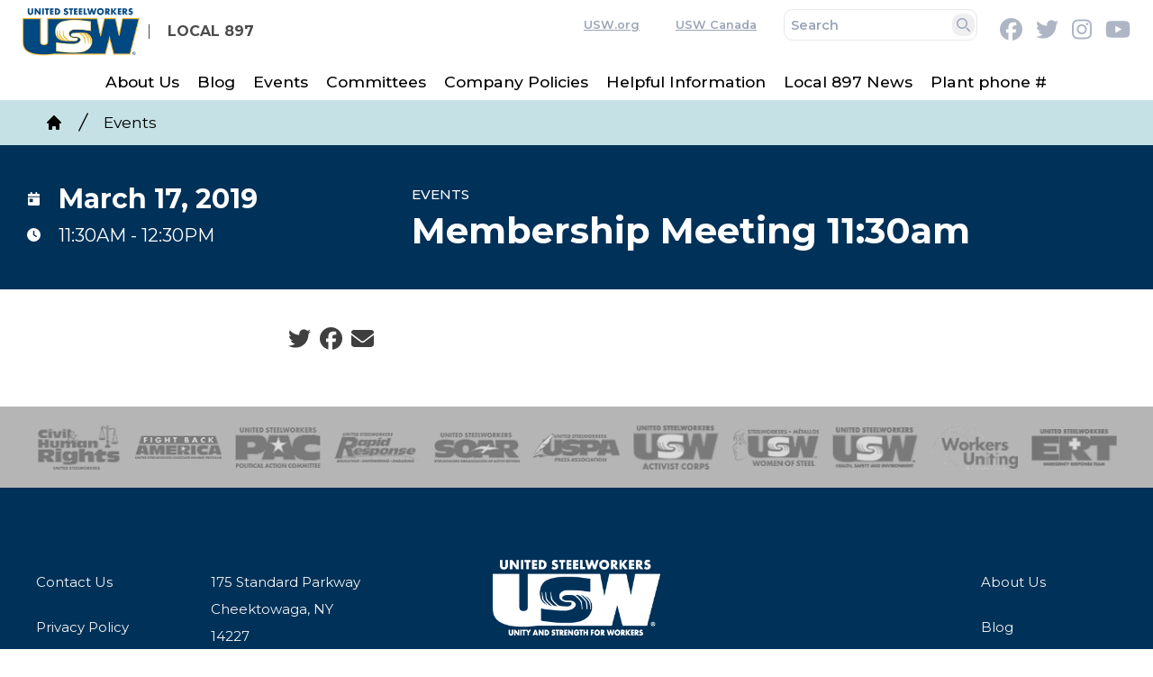

--- FILE ---
content_type: text/html; charset=UTF-8
request_url: https://uswlocals.org/local-897/events/membership-meeting-1130am
body_size: 10751
content:
<!DOCTYPE html>
<html lang="en" dir="ltr" prefix="og: https://ogp.me/ns#" x-data="{ keyboardNavigation: false, isTouchDevice: false }" x-init="isTouchDevice = &#039;ontouchstart&#039; in window || navigator.maxTouchPoints &gt; 0" @keyup.tab.window="keyboardNavigation = true" @mousemove="if (keyboardNavigation) keyboardNavigation = false">
  <head>
    <meta charset="utf-8" />
<noscript><style>form.antibot * :not(.antibot-message) { display: none !important; }</style>
</noscript><link rel="canonical" href="https://uswlocals.org/local-897/content/25072" />
<meta property="og:site_name" content="Local 897" />
<meta property="og:url" content="https://uswlocals.org/local-897/content/25072" />
<meta property="og:title" content="Membership Meeting 11:30am" />
<meta name="twitter:card" content="summary_large_image" />
<meta name="twitter:title" content="Membership Meeting 11:30am | Local 897" />
<meta name="twitter:site" content="@steelworkers" />
<meta name="Generator" content="Drupal 10 (https://www.drupal.org)" />
<meta name="MobileOptimized" content="width" />
<meta name="HandheldFriendly" content="true" />
<meta name="viewport" content="width=device-width, initial-scale=1.0" />
<style>body {--uh-font-size: 16px; --uh-font-body: Montserrat, sans-serif; --uh-font-header: Montserrat, sans-serif; --uh-color-white: 255 255 255; --uh-color-gray: 155 165 183; --uh-color-black: 0 0 0; --uh-color-primary: 0 49 88; --uh-color-primary-dark: 181 181 181; --uh-color-secondary: 197 225 229; --uh-color-secondary-dark: 139 139 139; --uh-color-accent-1: 255 181 21; --uh-color-accent-1-dark: 244 99 58; --uh-color-accent-2: 197 225 229; --uh-color-accent-2-dark: 0 20 38; --uh-color-neutral-1: 251 250 241; --uh-color-neutral-2: 242 243 244; }</style>
<script type="application/ld+json">{
    "@context": "https://schema.org",
    "@type": "WebSite",
    "name": "USW UnionHall",
    "url": "https://uswlocals.org"
}</script>
<link rel="icon" href="/sites/default/files/2025-03/cropped-favicon-USW-270x270.png" type="image/vnd.microsoft.icon" />
<link rel="preconnect" href="https://fonts.gstatic.com" crossorigin="anonymous" />
<link rel="preload" as="style" href="https://fonts.googleapis.com/css2?family=Montserrat:ital,wght@0,300;0,400;0,500;0,600;0,700;1,300;1,400;1,500;1,600;1,700&amp;display=swap" />
<link rel="stylesheet" href="https://fonts.googleapis.com/css2?family=Montserrat:ital,wght@0,300;0,400;0,500;0,600;0,700;1,300;1,400;1,500;1,600;1,700&amp;display=swap" />

    <title>Membership Meeting 11:30am | Local 897</title>
    <link rel="stylesheet" media="all" href="/sites/default/files/css/css_W498VZwXFnc5Y3uDyVuLByx33iJQOIEWvczVo1DxnYI.css?delta=0&amp;language=en&amp;theme=uh_tw&amp;include=eJwly0kOgCAMAMAPAX2SKVKxsSyhJcrvNfE4h6HHhOsFacyOEuinK5QY4WAxGmHHbtyq06VGBSIquXludkNvaj5LiyhebX01vxGcH5k" />
<link rel="stylesheet" media="all" href="/sites/default/files/css/css_4yNzJpElHjXCA0ZaqosFxYuJwnarKwJE5xKuGUmsCOQ.css?delta=1&amp;language=en&amp;theme=uh_tw&amp;include=eJwly0kOgCAMAMAPAX2SKVKxsSyhJcrvNfE4h6HHhOsFacyOEuinK5QY4WAxGmHHbtyq06VGBSIquXludkNvaj5LiyhebX01vxGcH5k" />
<style>.sr-only {
  position: absolute;
  width: 1px;
  height: 1px;
  padding: 0;
  margin: -1px;
  overflow: hidden;
  clip: rect(0, 0, 0, 0);
  white-space: nowrap;
  border-width: 0;
}
.absolute {
  position: absolute;
}
.relative {
  position: relative;
}
.inset-0 {
  inset: 0px;
}
.-left-96 {
  left: -24rem;
}
.-right-96 {
  right: -24rem;
}
.bottom-0 {
  bottom: 0px;
}
.right-0\.5 {
  right: 0.125rem;
}
.top-0 {
  top: 0px;
}
.top-1 {
  top: 0.25rem;
}
.z-0 {
  z-index: 0;
}
.z-10 {
  z-index: 10;
}
.z-20 {
  z-index: 20;
}
.z-50 {
  z-index: 50;
}
.order-1 {
  order: 1;
}
.order-2 {
  order: 2;
}
.order-3 {
  order: 3;
}
.col-span-1 {
  grid-column: span 1 / span 1;
}
.col-span-2 {
  grid-column: span 2 / span 2;
}
.m-0 {
  margin: 0px;
}
.mx-1 {
  margin-left: 0.25rem;
  margin-right: 0.25rem;
}
.mx-auto {
  margin-left: auto;
  margin-right: auto;
}
.my-2 {
  margin-top: 0.5rem;
  margin-bottom: 0.5rem;
}
.mb-0 {
  margin-bottom: 0px;
}
.mb-2 {
  margin-bottom: 0.5rem;
}
.mb-6 {
  margin-bottom: 1.5rem;
}
.mr-1 {
  margin-right: 0.25rem;
}
.mr-3 {
  margin-right: 0.75rem;
}
.mr-4 {
  margin-right: 1rem;
}
.mt-0 {
  margin-top: 0px;
}
.mt-1 {
  margin-top: 0.25rem;
}
.mt-12 {
  margin-top: 3rem;
}
.block {
  display: block;
}
.inline-block {
  display: inline-block;
}
.inline {
  display: inline;
}
.flex {
  display: flex;
}
.inline-flex {
  display: inline-flex;
}
.grid {
  display: grid;
}
.hidden {
  display: none;
}
.h-3 {
  height: 0.75rem;
}
.h-4 {
  height: 1rem;
}
.h-5 {
  height: 1.25rem;
}
.h-6 {
  height: 1.5rem;
}
.w-1\/2 {
  width: 50%;
}
.w-1\/5 {
  width: 20%;
}
.w-28 {
  width: 7rem;
}
.w-3 {
  width: 0.75rem;
}
.w-4 {
  width: 1rem;
}
.w-4\/5 {
  width: 80%;
}
.w-5 {
  width: 1.25rem;
}
.w-6 {
  width: 1.5rem;
}
.w-full {
  width: 100%;
}
.max-w-7xl {
  max-width: 80rem;
}
.max-w-none {
  max-width: none;
}
.flex-shrink-0 {
  flex-shrink: 0;
}
.flex-grow {
  flex-grow: 1;
}
.scroll-mt-28 {
  scroll-margin-top: 7rem;
}
.grid-cols-1 {
  grid-template-columns: repeat(1, minmax(0, 1fr));
}
.grid-cols-2 {
  grid-template-columns: repeat(2, minmax(0, 1fr));
}
.grid-cols-4 {
  grid-template-columns: repeat(4, minmax(0, 1fr));
}
.flex-row {
  flex-direction: row;
}
.flex-col {
  flex-direction: column;
}
.flex-wrap {
  flex-wrap: wrap;
}
.items-center {
  align-items: center;
}
.justify-end {
  justify-content: flex-end;
}
.justify-center {
  justify-content: center;
}
.justify-between {
  justify-content: space-between;
}
.gap-2 {
  gap: 0.5rem;
}
.gap-3 {
  gap: 0.75rem;
}
.gap-x-8 {
  -moz-column-gap: 2rem;
       column-gap: 2rem;
}
.gap-y-0 {
  row-gap: 0px;
}
.space-x-1 > :not([hidden]) ~ :not([hidden]) {
  --tw-space-x-reverse: 0;
  margin-right: calc(0.25rem * var(--tw-space-x-reverse));
  margin-left: calc(0.25rem * calc(1 - var(--tw-space-x-reverse)));
}
.space-x-2 > :not([hidden]) ~ :not([hidden]) {
  --tw-space-x-reverse: 0;
  margin-right: calc(0.5rem * var(--tw-space-x-reverse));
  margin-left: calc(0.5rem * calc(1 - var(--tw-space-x-reverse)));
}
.self-center {
  align-self: center;
}
.overflow-hidden {
  overflow: hidden;
}
.whitespace-nowrap {
  white-space: nowrap;
}
.rounded-lg {
  border-radius: 0.5rem;
}
.rounded-md {
  border-radius: 0.375rem;
}
.border {
  border-width: 1px;
}
.border-0 {
  border-width: 0px;
}
.border-l {
  border-left-width: 1px;
}
.border-t-2 {
  border-top-width: 2px;
}
.border-solid {
  border-style: solid;
}
.border-uh-black {
  --tw-border-opacity: 1;
  border-color: rgb(var(--uh-color-black) / var(--tw-border-opacity));
}
.bg-uh-primary {
  --tw-bg-opacity: 1;
  background-color: rgb(var(--uh-color-primary) / var(--tw-bg-opacity));
}
.bg-uh-primary-dark {
  --tw-bg-opacity: 1;
  background-color: rgb(var(--uh-color-primary-dark) / var(--tw-bg-opacity));
}
.bg-uh-secondary {
  --tw-bg-opacity: 1;
  background-color: rgb(var(--uh-color-secondary) / var(--tw-bg-opacity));
}
.bg-uh-white {
  --tw-bg-opacity: 1;
  background-color: rgb(var(--uh-color-white) / var(--tw-bg-opacity));
}
.p-1 {
  padding: 0.25rem;
}
.p-1\.5 {
  padding: 0.375rem;
}
.p-2 {
  padding: 0.5rem;
}
.p-4 {
  padding: 1rem;
}
.px-0 {
  padding-left: 0px;
  padding-right: 0px;
}
.px-10 {
  padding-left: 2.5rem;
  padding-right: 2.5rem;
}
.px-2 {
  padding-left: 0.5rem;
  padding-right: 0.5rem;
}
.px-4 {
  padding-left: 1rem;
  padding-right: 1rem;
}
.px-8 {
  padding-left: 2rem;
  padding-right: 2rem;
}
.py-0\.5 {
  padding-top: 0.125rem;
  padding-bottom: 0.125rem;
}
.py-1 {
  padding-top: 0.25rem;
  padding-bottom: 0.25rem;
}
.py-12 {
  padding-top: 3rem;
  padding-bottom: 3rem;
}
.py-2 {
  padding-top: 0.5rem;
  padding-bottom: 0.5rem;
}
.py-3 {
  padding-top: 0.75rem;
  padding-bottom: 0.75rem;
}
.py-8 {
  padding-top: 2rem;
  padding-bottom: 2rem;
}
.pb-0 {
  padding-bottom: 0px;
}
.pb-2 {
  padding-bottom: 0.5rem;
}
.pl-2 {
  padding-left: 0.5rem;
}
.pl-4 {
  padding-left: 1rem;
}
.pr-2 {
  padding-right: 0.5rem;
}
.pt-0 {
  padding-top: 0px;
}
.pt-2 {
  padding-top: 0.5rem;
}
.pt-6 {
  padding-top: 1.5rem;
}
.font-header {
  font-family: var(--uh-font-header);
}
.text-2xl {
  font-size: 1.5rem;
  line-height: 2rem;
}
.text-base {
  font-size: var(--uh-font-size);
}
.text-esm {
  font-size: 0.85em;
}
.text-sm {
  font-size: 0.875rem;
}
.text-xl {
  font-size: 1.25rem;
}
.text-xs {
  font-size: 0.75rem;
}
.font-bold {
  font-weight: 700;
}
.font-medium {
  font-weight: 500;
}
.font-semibold {
  font-weight: 600;
}
.uppercase {
  text-transform: uppercase;
}
.leading-none {
  line-height: 1;
}
.leading-tight {
  line-height: 1.25;
}
.text-current {
  color: currentColor;
}
.text-uh-black {
  --tw-text-opacity: 1;
  color: rgb(var(--uh-color-black) / var(--tw-text-opacity));
}
.text-uh-gray {
  --tw-text-opacity: 1;
  color: rgb(var(--uh-color-gray) / var(--tw-text-opacity));
}
.text-uh-neutral-2 {
  --tw-text-opacity: 1;
  color: rgb(var(--uh-color-neutral-2) / var(--tw-text-opacity));
}
.text-uh-white {
  --tw-text-opacity: 1;
  color: rgb(var(--uh-color-white) / var(--tw-text-opacity));
}
.underline {
  text-decoration-line: underline;
}
.underline-offset-2 {
  text-underline-offset: 2px;
}
.antialiased {
  -webkit-font-smoothing: antialiased;
  -moz-osx-font-smoothing: grayscale;
}
.opacity-70 {
  opacity: 0.7;
}
.opacity-75 {
  opacity: 0.75;
}
.opacity-80 {
  opacity: 0.8;
}
.shadow-none {
  --tw-shadow: 0 0 #0000;
  --tw-shadow-colored: 0 0 #0000;
  box-shadow: var(--tw-ring-offset-shadow, 0 0 #0000), var(--tw-ring-shadow, 0 0 #0000), var(--tw-shadow);
}
.transition-all {
  transition-property: all;
  transition-timing-function: cubic-bezier(0.4, 0, 0.2, 1);
  transition-duration: 150ms;
}
.duration-150 {
  transition-duration: 150ms;
}
.duration-300 {
  transition-duration: 300ms;
}
.hover\:bg-uh-black\/5:hover {
  background-color: rgb(var(--uh-color-black) / 0.05);
}
.hover\:text-uh-accent-1:hover {
  --tw-text-opacity: 1;
  color: rgb(var(--uh-color-accent-1) / var(--tw-text-opacity));
}
.hover\:opacity-100:hover {
  opacity: 1;
}
.prose-headings\:mb-2 :is(:where(h1, h2, h3, h4, h5, h6, th):not(:where([class~="not-prose"],[class~="not-prose"] *))) {
  margin-bottom: 0.5rem;
}
.prose-p\:mb-4 :is(:where(p):not(:where([class~="not-prose"],[class~="not-prose"] *))) {
  margin-bottom: 1rem;
}
.prose-a\:text-uh-primary :is(:where(a):not(:where([class~="not-prose"],[class~="not-prose"] *))) {
  --tw-text-opacity: 1;
  color: rgb(var(--uh-color-primary) / var(--tw-text-opacity));
}
.prose-a\:no-underline :is(:where(a):not(:where([class~="not-prose"],[class~="not-prose"] *))) {
  text-decoration-line: none;
}
.hover\:prose-a\:text-uh-accent-1 :is(:where(a):not(:where([class~="not-prose"],[class~="not-prose"] *))):hover {
  --tw-text-opacity: 1;
  color: rgb(var(--uh-color-accent-1) / var(--tw-text-opacity));
}
.hover\:prose-a\:underline :is(:where(a):not(:where([class~="not-prose"],[class~="not-prose"] *))):hover {
  text-decoration-line: underline;
}
.prose-img\:m-0 :is(:where(img):not(:where([class~="not-prose"],[class~="not-prose"] *))) {
  margin: 0px;
}
.prose-img\:w-full :is(:where(img):not(:where([class~="not-prose"],[class~="not-prose"] *))) {
  width: 100%;
}
@media (min-width: 640px) {
  .lg\:container {
      max-width: 640px;
    }  }

@media (min-width: 640px) {
  .sm\:px-6 {
    padding-left: 1.5rem;
    padding-right: 1.5rem;
  }}

@media (min-width: 768px) {
  .lg\:container {
      max-width: 768px;
    }  }

@media (min-width: 768px) {
  .md\:sticky {
    position: sticky;
  }
  .md\:top-0 {
    top: 0px;
  }
  .md\:order-2 {
    order: 2;
  }
  .md\:order-3 {
    order: 3;
  }
  .md\:col-span-1 {
    grid-column: span 1 / span 1;
  }
  .md\:col-span-2 {
    grid-column: span 2 / span 2;
  }
  .md\:col-span-3 {
    grid-column: span 3 / span 3;
  }
  .md\:col-span-5 {
    grid-column: span 5 / span 5;
  }
  .md\:mx-0 {
    margin-left: 0px;
    margin-right: 0px;
  }
  .md\:mt-0 {
    margin-top: 0px;
  }
  .md\:block {
    display: block;
  }
  .md\:flex {
    display: flex;
  }
  .md\:hidden {
    display: none;
  }
  .md\:w-auto {
    width: auto;
  }
  .md\:w-full {
    width: 100%;
  }
  .md\:flex-none {
    flex: none;
  }
  .md\:grid-cols-2 {
    grid-template-columns: repeat(2, minmax(0, 1fr));
  }
  .md\:grid-cols-3 {
    grid-template-columns: repeat(3, minmax(0, 1fr));
  }
  .md\:grid-cols-5 {
    grid-template-columns: repeat(5, minmax(0, 1fr));
  }
  .md\:grid-cols-6 {
    grid-template-columns: repeat(6, minmax(0, 1fr));
  }
  .md\:flex-row {
    flex-direction: row;
  }
  .md\:flex-wrap {
    flex-wrap: wrap;
  }
  .md\:justify-end {
    justify-content: flex-end;
  }
  .md\:gap-0 {
    gap: 0px;
  }
  .md\:gap-8 {
    gap: 2rem;
  }
  .md\:bg-uh-white {
    --tw-bg-opacity: 1;
    background-color: rgb(var(--uh-color-white) / var(--tw-bg-opacity));
  }
  .md\:px-1 {
    padding-left: 0.25rem;
    padding-right: 0.25rem;
  }
  .md\:px-4 {
    padding-left: 1rem;
    padding-right: 1rem;
  }
  .md\:py-0 {
    padding-top: 0px;
    padding-bottom: 0px;
  }}

@media (min-width: 1024px) {
  .lg\:container {
    width: 100%;
  }
  .lg\:right-1\/2 {
    right: 50%;
  }
  .lg\:order-1 {
    order: 1;
  }
  .lg\:order-2 {
    order: 2;
  }
  .lg\:flex {
    display: flex;
  }
  .lg\:hidden {
    display: none;
  }
  .lg\:w-1\/2 {
    width: 50%;
  }
  .lg\:w-1\/3 {
    width: 33.333333%;
  }
  .lg\:w-2\/3 {
    width: 66.666667%;
  }
  .lg\:grid-cols-11 {
    grid-template-columns: repeat(11, minmax(0, 1fr));
  }
  .lg\:px-0 {
    padding-left: 0px;
    padding-right: 0px;
  }
  .lg\:px-6 {
    padding-left: 1.5rem;
    padding-right: 1.5rem;
  }
  .lg\:px-8 {
    padding-left: 2rem;
    padding-right: 2rem;
  }
  .lg\:py-16 {
    padding-top: 4rem;
    padding-bottom: 4rem;
  }
  .lg\:text-sm {
    font-size: 0.875rem;
  }}

@media (min-width: 1024px) {
  .lg\:container {
      max-width: 1024px;
    }  }

@media (min-width: 1280px) {
  .lg\:container {
      max-width: 1280px;
    }  }

@media (min-width: 1280px) {
  .xl\:text-center {
    text-align: center;
  }}

@media (min-width: 1536px) {
  .lg\:container {
      max-width: 1536px;
    }  }

@media (min-width: 1792px) {
  .lg\:container {
      max-width: 1792px;
    }  }

</style><script src="/sites/default/files/tailwindcss_utility/tailwind.js"></script><script src="/themes/custom/uh_tw/build/tailwind-config-cdn.js"></script><script>tailwind.config.safelist = tailwind.config.safelist.concat(["[&_a]:-indent-96","[&_a]:bg-center","[&_a]:bg-contain\n[&_a]:h-10","[&_a]:bg-no-repeat","[&_a]:opacity-50","[&_a]:overflow-hidden","[&_a]:transition-all","bg-[#B5B5B5]","hover:[&_a]:opacity-100","hover:no-underline","md:item-center","not-prose","placeholder:text-uh-gray"]);</script>
<link rel="stylesheet" media="all" href="/sites/default/files/css/css_eyZJjI1HTOxjg2KX54r76CkmQaaxio3jcgdDX_cQMTU.css?delta=3&amp;language=en&amp;theme=uh_tw&amp;include=eJwly0kOgCAMAMAPAX2SKVKxsSyhJcrvNfE4h6HHhOsFacyOEuinK5QY4WAxGmHHbtyq06VGBSIquXludkNvaj5LiyhebX01vxGcH5k" />

    <script src="/libraries/fontawesome/js/brands.min.js?v=6.4.2" defer></script>
<script src="/libraries/fontawesome/js/regular.min.js?v=6.4.2" defer></script>
<script src="/libraries/fontawesome/js/solid.min.js?v=6.4.2" defer></script>
<script src="/libraries/fontawesome/js/fontawesome.min.js?v=6.4.2" defer></script>

  </head>
  <body class="hide-gin-toolbar group/uh-site">
        <a href="#main-content" class="visually-hidden focusable">
      Skip to main content
    </a>
    
      <div class="dialog-off-canvas-main-canvas" data-off-canvas-main-canvas>
    
  
<div class="w-full mx-auto text-uh-black">
    
  

  <div id="site-header" class="md:grid-cols-5 font-semibold relative z-50 inline" x-data="{ open: false }">
    


<div class="grid grid-cols-1 gap-x-8 gap-y-0 md:grid-cols-3 bg-uh-white md:px-4 text-esm z-10 md:sticky md:top-0">
  <!-- site logo -->
  <div class="order-2 pl-4 w-full py-3 md:py-0 md:px-1 md:flex-none site-branding self-center font-header font-bold uppercase text-sm mr-3 md:col-span-1 ">
     
<div class="flex items-center w-full">
            <!-- mobile menu button -->
    <div id="mobile-nav-button" class="flex justify-end order-2 w-1/5 md:hidden">
            <button type="button" class="inline-flex items-center justify-center p-2 rounded-md" aria-controls="mobile-menu" x-on:click="open = !open" aria-expanded="false" x-bind:aria-expanded="open.toString()">
        <span class="sr-only">Open main menu</span>
        <svg x-description="Icon when menu is closed. Heroicon name: outline/menu" x-state:on="Menu open" x-state:off="Menu closed" class="block w-6 h-6" :class="{ 'hidden': open, 'block': !(open) }" xmlns="http://www.w3.org/2000/svg" fill="none" viewBox="0 0 24 24" stroke="currentColor" aria-hidden="true">
          <path stroke-linecap="round" stroke-linejoin="round" stroke-width="2" d="M4 6h16M4 12h16M4 18h16"></path>
        </svg>
        <svg x-description="Icon when menu is open. Heroicon name: outline/x" x-state:on="Menu open" x-state:off="Menu closed" class="hidden w-6 h-6" :class="{ 'block': open, 'hidden': !(open) }" xmlns="http://www.w3.org/2000/svg" fill="none" viewBox="0 0 24 24" stroke="currentColor" aria-hidden="true">
          <path stroke-linecap="round" stroke-linejoin="round" stroke-width="2" d="M6 18L18 6M6 6l12 12"></path>
        </svg>
      </button>
          </div>
    <!-- ./mobile menu button -->
    <div class="w-4/5 md:w-full order-1">
    <a class="flex w-full items-center" href="/local-897">
    		<div class="site-logo w-28 pr-2 prose prose-img:w-full prose-img:m-0">
		  <picture>
                  <source srcset="/sites/default/files/styles/image_media_large/public/2025-03/usw-colour.png.webp?itok=XpP1zs1D 1x" media="all and (min-width: 1280px)" type="image/webp" width="400" height="161"/>
              <source srcset="/sites/default/files/styles/image_media_medium/public/2025-03/usw-colour.png.webp?itok=X3MgnGfH 1x, /sites/default/files/styles/image_media_large_2x/public/2025-03/usw-colour.png.webp?itok=bKYo-eAG 2x" media="all and (min-width: 1024px) and (max-width: 1279px)" type="image/webp" width="300" height="121"/>
              <source srcset="/sites/default/files/styles/image_media_small/public/2025-03/usw-colour.png.webp?itok=-jMDBYDG 1x, /sites/default/files/styles/image_media_medium_2x/public/2025-03/usw-colour.png.webp?itok=-du7jbUe 2x" type="image/webp" width="100" height="40"/>
                  <img src="/sites/default/files/styles/image_media_small/public/2025-03/usw-colour.png.webp?itok=-jMDBYDG" alt="United Steelworkers Logo" />

  </picture>

	</div>
			<div class="site-name pl-4 text-base leading-none text-uh-black hover:opacity-100 opacity-70 uppercase border-l border-uh-black border-solid">
		            <div class="label"> Local 897</div>
      
	</div>
	    </a>
  </div>
</div>



  </div>
  <!-- ./site logo -->
  <div class="w-full bg-uh-primary md:bg-uh-white flex md:col-span-1 md:col-span-2 justify-end text-uh-gray py-2 order-1 md:order-2">
    
    <!-- national menu -->
          <nav role="navigation" class="hidden md:block px-2 py-0.5 md:col-span-5 text-xs">
        <span class="text-esm">
          
  
  
  <ul class="menu flex flex-col md:flex-row gap-2 md:gap-0 flex-wrap justify-end w-full">
          <li class="block">
        <a href="http://www.usw.org" class="flex px-4 underline hover:no-underline underline-offset-2">USW.org</a>
              </li>
          <li class="block">
        <a href="https://usw.ca/" class="flex px-4 underline hover:no-underline underline-offset-2">USW Canada</a>
              </li>
      </ul>



        </span>
      </nav>
        <!-- ./national menu -->
    

    <form class="mr-4" action="/local-897/search" method="get">
        <div class="flex">
            <div class="relative w-full">
                <input type="search" id="search-dropdown" name="keywords" class="block placeholder:text-uh-gray text-uh-black p-1.5 z-20 text-esm rounded-lg border leading-tight" placeholder="Search" required />
                <button type="submit" class="absolute top-1 right-0.5 p-1 text-esm rounded-lg border-0 shadow-none">
                    <svg class="w-3 h-3" aria-hidden="true" xmlns="http://www.w3.org/2000/svg" fill="none" viewBox="0 0 20 20">
                        <path stroke="currentColor" stroke-linecap="round" stroke-linejoin="round" stroke-width="2" d="m19 19-4-4m0-7A7 7 0 1 1 1 8a7 7 0 0 1 14 0Z"/>
                    </svg>
                    <span class="sr-only">Search</span>
                </button>
            </div>
        </div>
    </form>
    
    

  <div  class="flex my-2 space-x-1">

                  <a href="https://facebook.com/steelworkers" class="opacity-80 hover:opacity-100">
          <i class="items-center justify-center mx-1 text-xl fab fa-facebook"></i>
          <span class="sr-only">Facebook</span>
        </a>
                        <a href="https://twitter.com/steelworkers" class="opacity-80 hover:opacity-100">
          <i class="items-center justify-center mx-1 text-xl fab fa-twitter"></i>
          <span class="sr-only">Twitter</span>
        </a>
                        <a href="https://www.instagram.com/steelworkers/" class="opacity-80 hover:opacity-100">
          <i class="items-center justify-center mx-1 text-xl fab fa-instagram"></i>
          <span class="sr-only">Instagram</span>
        </a>
                        <a href="https://www.youtube.com/user/Steelworkers" class="opacity-80 hover:opacity-100">
          <i class="items-center justify-center mx-1 text-xl fab fa-youtube"></i>
          <span class="sr-only">Youtube</span>
        </a>
          
  </div>



  </div>
 
  <!-- site menu -->
  <div class="md:col-span-2 md:col-span-3 order-3 md:order-3">
    

















<div class="hidden md:flex flex-row w-full z-10 text-xs font-header font-medium lg:text-sm" x-data="{search_open : false}">

        <div class="flex-grow">
      


  <ul class="site-menu menu flex flex-col w-full container mx-auto md:mx-0 text-sm md:w-auto md:flex-row md:item-center md:flex-wrap bg-uh-white text-current justify-center">
                          <li class="menu-item    flex hover:bg-uh-black/5 md:w-auto transition-all duration-150   ">
    <a href="/local-897/about-us" class="flex py-1 px-2 whitespace-nowrap justify-between " data-drupal-link-system-path="node/11673">About Us</a>
    </li>
                    <li class="menu-item    flex hover:bg-uh-black/5 md:w-auto transition-all duration-150   ">
    <a href="/local-897/gm-plant-closures-may-force-strike" class="flex py-1 px-2 whitespace-nowrap justify-between " data-drupal-link-system-path="node/11674">Blog</a>
    </li>
                    <li class="menu-item    flex hover:bg-uh-black/5 md:w-auto transition-all duration-150   ">
    <a href="/local-897/events" class="flex py-1 px-2 whitespace-nowrap justify-between " data-drupal-link-system-path="node/11675">Events</a>
    </li>
                    <li class="menu-item    flex hover:bg-uh-black/5 md:w-auto transition-all duration-150   ">
    <a href="/local-897/committees" class="flex py-1 px-2 whitespace-nowrap justify-between " data-drupal-link-system-path="node/12786">Committees</a>
    </li>
                    <li class="menu-item    flex hover:bg-uh-black/5 md:w-auto transition-all duration-150   ">
    <a href="/local-897/company-policies" class="flex py-1 px-2 whitespace-nowrap justify-between " data-drupal-link-system-path="node/12820">Company Policies</a>
    </li>
                    <li class="menu-item    flex hover:bg-uh-black/5 md:w-auto transition-all duration-150   ">
    <a href="/local-897/helpful-links-phone-numbers" class="flex py-1 px-2 whitespace-nowrap justify-between " data-drupal-link-system-path="node/12635">Helpful Information</a>
    </li>
                    <li class="menu-item    flex hover:bg-uh-black/5 md:w-auto transition-all duration-150   ">
    <a href="/local-897/local897news" title="" class="flex py-1 px-2 whitespace-nowrap justify-between " data-drupal-link-system-path="node/12976">Local 897 News</a>
    </li>
                    <li class="menu-item    flex hover:bg-uh-black/5 md:w-auto transition-all duration-150   ">
    <a href="/local-897/plant-phone-0" class="flex py-1 px-2 whitespace-nowrap justify-between " data-drupal-link-system-path="node/12888">Plant phone #</a>
    </li>
      </ul>

    </div>
    
  
</div>





                                                                            <ul class="block w-full bg-uh-white text-current border-0 menu md:hidden mobile-site-menu text-sm pt-2 border-t-2" x-description="Mobile menu, show/hide based on menu state." id="mobile-menu" x-show="open" style="display: none;">

      <li class="menu-item    relative" >

          <a href="/local-897/about-us" class="flex px-4 py-2 hover:bg-uh-black/5" data-drupal-link-system-path="node/11673">About Us</a>
      
      
        </li>
      <li class="menu-item    relative" >

          <a href="/local-897/gm-plant-closures-may-force-strike" class="flex px-4 py-2 hover:bg-uh-black/5" data-drupal-link-system-path="node/11674">Blog</a>
      
      
        </li>
      <li class="menu-item    relative" >

          <a href="/local-897/events" class="flex px-4 py-2 hover:bg-uh-black/5" data-drupal-link-system-path="node/11675">Events</a>
      
      
        </li>
      <li class="menu-item    relative" >

          <a href="/local-897/committees" class="flex px-4 py-2 hover:bg-uh-black/5" data-drupal-link-system-path="node/12786">Committees</a>
      
      
        </li>
      <li class="menu-item    relative" >

          <a href="/local-897/company-policies" class="flex px-4 py-2 hover:bg-uh-black/5" data-drupal-link-system-path="node/12820">Company Policies</a>
      
      
        </li>
      <li class="menu-item    relative" >

          <a href="/local-897/helpful-links-phone-numbers" class="flex px-4 py-2 hover:bg-uh-black/5" data-drupal-link-system-path="node/12635">Helpful Information</a>
      
      
        </li>
      <li class="menu-item    relative" >

          <a href="/local-897/local897news" title="" class="flex px-4 py-2 hover:bg-uh-black/5" data-drupal-link-system-path="node/12976">Local 897 News</a>
      
      
        </li>
      <li class="menu-item    relative" >

          <a href="/local-897/plant-phone-0" class="flex px-4 py-2 hover:bg-uh-black/5" data-drupal-link-system-path="node/12888">Plant phone #</a>
      
      
        </li>
  
    <nav role="navigation" class="py-3 text-uh-white bg-uh-primary">
  
  
  
  <ul class="menu flex flex-col md:flex-row gap-2 md:gap-0 flex-wrap justify-end w-full">
          <li class="block">
        <a href="http://www.usw.org" class="flex px-4 underline hover:no-underline underline-offset-2">USW.org</a>
              </li>
          <li class="block">
        <a href="https://usw.ca/" class="flex px-4 underline hover:no-underline underline-offset-2">USW Canada</a>
              </li>
      </ul>



</nav>

  
  
</ul>




  </div>
  <!-- ./site menu -->
</div>




  </div>

  
      <div>
    <div id="block-uh-tw-breadcrumbs">
  
    
      
  <nav role="navigation" class="flex px-10 py-2 text-sm bg-uh-secondary" aria-labelledby="system-breadcrumb">
    <h2 id="system-breadcrumb" class="visually-hidden">Breadcrumb</h2>
    <ol class="flex items-center space-x-2">
          <li>
        <div class="flex items-center">
                  <a href="/local-897">
            <!-- Heroicon: home/solid -->
            <svg class="flex-shrink-0 w-4 h-4" xmlns="http://www.w3.org/2000/svg" viewBox="0 0 20 20" fill="currentColor" aria-hidden="true">
              <path d="M10.707 2.293a1 1 0 00-1.414 0l-7 7a1 1 0 001.414 1.414L4 10.414V17a1 1 0 001 1h2a1 1 0 001-1v-2a1 1 0 011-1h2a1 1 0 011 1v2a1 1 0 001 1h2a1 1 0 001-1v-6.586l.293.293a1 1 0 001.414-1.414l-7-7z" />
            </svg>
            <span class="sr-only">Home</span>
          </a>
                </div>
      </li>
          <li>
        <div class="flex items-center">
                <svg class="flex-shrink-0 w-5 h-5" xmlns="http://www.w3.org/2000/svg" fill="currentColor" viewBox="0 0 20 20" aria-hidden="true">
          <path d="M5.555 17.776l8-16 .894.448-8 16-.894-.448z" />
        </svg>
                     <a href="/local-897/events" class="pl-2">Events</a>
                          </div>
      </li>
        </ol>
  </nav>




  </div>

  </div>

  
    <div>
    <div data-drupal-messages-fallback class="hidden"></div>

  </div>


    <main class="z-0">
    <a id="main-content" tabindex="-1"></a>    <div class="md:flex  pb-0">

            <div id="page-content" class="grid w-full grid-cols-1 page-content">
          <div>
    <div id="block-uh-tw-content">
  
    
      
        <article class="node">

  
    

  
  <div class="node-content">
    
    
    <div class="layout layout--onecol layout--onecol--100 layout-edge-to-edge pt-0 pb-0 px-0">
        <div  class="layout__region layout__region--content mx-auto w-full">
      <div id="event_full_page" class="flex w-full flex-wrap">
  
    

      

	

<header class="event-header relative bg-uh-primary text-uh-white w-full overflow-hidden">
  <div class="absolute inset-0 bg-uh-primary-dark lg:right-1/2"></div>

  <div class="relative">
    <div class="lg:container mx-auto lg:flex w-full">

      <div class="w-full lg:w-2/3 order-1 flex lg:order-2 bg-uh-primary px-8 lg:px-6 py-8 items-center relative">
        <div class="absolute lg:hidden top-0 bottom-0 -left-96 -right-96 bg-uh-primary"></div>
        <div class="relative">
          <div class="w-full uppercase text-xs font-medium">
            <a href="/local-897/events" hreflang="en">Events</a>
          </div>
          <h1 class="w-full m-0">Membership Meeting 11:30am</h1>
        </div>
      </div>
            
      <div class="w-full lg:w-1/3 order-2 lg:order-1 px-8 lg:px-6 py-8">
                                                    <div class="event-dete flex items-center">
              <div class="fas fa-calendar-day flex-shrink-0 mr-4 text-xs w-3"></div>
              <span class="text-2xl font-bold">March 17, 2019</span>
            </div>
            <div class="event-time flex items-center mt-1">
              <div class="fas fa-clock flex-shrink-0 mr-4 text-xs w-3"></div>
              	            <span>11:30AM - 12:30PM</span>
                          </div>
          
        
        
        
        
      </div>

    </div>
  </div>

</header>

<div class="container mx-auto px-4 lg:px-0 py-8 mt-0 mb-0">

  <div class="mx-auto lg:w-1/2 mb-2">
    <div class="pb-2">
  <span class="sr-only">Social share icons</span>
  <a href="https://twitter.com/intent/tweet?url=https://uswlocals.org/local-897/events/membership-meeting-1130am&text=Membership Meeting 11:30am" target="_blank" rel="noopener noreferrer" title="Twitter share link" class="inline-block opacity-75 hover:opacity-100 duration-300 hover:text-uh-accent-1 mr-1"><i class="fab fa-lg fa-twitter"></i></a>
  <a href="https://www.facebook.com/sharer.php?u=https://uswlocals.org/local-897/events/membership-meeting-1130am" target="_blank" rel="noopener noreferrer" title="Facebook share link" class="inline-block opacity-75 hover:opacity-100 duration-300 hover:text-uh-accent-1 mr-1"><i class="fab fa-lg fa-facebook"></i></a>
  <a href="mailto:?&subject=Membership Meeting 11:30am&body=https://uswlocals.org/local-897/events/membership-meeting-1130am" target="_blank" rel="noopener noreferrer" title="Email" class="inline-block opacity-75 hover:opacity-100 duration-300 hover:text-uh-accent-1 mr-1"><i class="fa fa-lg fa-envelope"></i></a>
</div>  </div>


  <div class="mx-auto lg:w-1/2">
    <div class="w-full max-w-none prose prose-headings:mb-2 prose-p:mb-4 prose-a:text-uh-primary hover:prose-a:text-uh-accent-1 prose-a:no-underline hover:prose-a:underline">
	
</div>


  </div>


</div>


  </div>

    </div>
      </div>
  

  </div>

</article>

  

  </div>

  </div>

      </div>
            
    </div>
  </main>
  
  

</div>
<footer class="w-full antialiased footer" role="contentinfo">
  <div class="footer">
      <div>
    <div id="site_footer">
  
    
      

<footer class="bg-uh-primary text-uh-white">
  
   <div class="footer-logos bg-[#B5B5B5]">
    <div class="max-w-7xl mx-auto p-4 sm:px-6 lg:px-8 grid gap-3 grid-cols-4 md:grid-cols-6 lg:grid-cols-11 [&_a]:bg-no-repeat [&_a]:bg-center [&_a]:bg-contain
[&_a]:h-10 [&_a]:-indent-96 [&_a]:opacity-50 [&_a]:transition-all [&_a]:overflow-hidden hover:[&_a]:opacity-100">
    
        <a href="https://www.usw.org/act/activism/civil-rights" title="Civil &amp; Human Rights" style="background-image: url(https://s3.us-east-1.amazonaws.com/dev.unionhall.files/img/usw-constituency-groups/orgs-civil-human-rights.png)">Civil &amp; Human Rights</a>
    
        <a href="https://www.usw.org/join/community-members" title="Fight Back America" style="background-image: url(https://s3.us-east-1.amazonaws.com/dev.unionhall.files/img/usw-constituency-groups/orgs-fight-back-america.png)">Fight Back America</a>
    
        <a href="https://www.usw.org/act/activism/pac" title="PAC" style="background-image: url(https://s3.us-east-1.amazonaws.com/dev.unionhall.files/img/usw-constituency-groups/orgs-pac.png)">PAC</a>
    
        <a href="https://www.usw.org/act/activism/rapid-response" title="Rapid Response" style="background-image: url(https://s3.us-east-1.amazonaws.com/dev.unionhall.files/img/usw-constituency-groups/orgs-rapid-response.png)">Rapid Response</a>
    
        <a href="https://www.usw.org/act/activism/soar" title="SOAR" style="background-image: url(https://s3.us-east-1.amazonaws.com/dev.unionhall.files/img/usw-constituency-groups/orgs-soar.png)">SOAR</a>
    
        <a href="https://www.usw.org/act/activism/uspa" title="USPA" style="background-image: url(https://s3.us-east-1.amazonaws.com/dev.unionhall.files/img/usw-constituency-groups/orgs-uspa.png)">USPA</a>
    
        <a href="https://www.usw.org/act/activism/political-activism" title="Activist Corps" style="background-image: url(https://s3.us-east-1.amazonaws.com/dev.unionhall.files/img/usw-constituency-groups/orgs-activist-corps.png)">Activist Corps</a>
    
        <a href="https://www.usw.org/act/activism/women-of-steel" title="Women of Steel" style="background-image: url(https://s3.us-east-1.amazonaws.com/dev.unionhall.files/img/usw-constituency-groups/orgs-women-of-steel.png)">Women of Steel</a>
    
        <a href="https://www.usw.org/act/activism/health-safety-and-environment" title="Health, Safety and Environment" style="background-image: url(https://s3.us-east-1.amazonaws.com/dev.unionhall.files/img/usw-constituency-groups/orgs-health-safety-environment.png)">Health, Safety and Environment</a>
    
        <a href="http://www.workersuniting.org/" title="Workers Uniting" style="background-image: url(https://s3.us-east-1.amazonaws.com/dev.unionhall.files/img/usw-constituency-groups/orgs-workers-uniting.png)">Workers Uniting</a>
    
        <a href="https://www.usw.org/act/activism/emergency-response-team" title="Emergency Response Team" style="background-image: url(https://s3.us-east-1.amazonaws.com/dev.unionhall.files/img/usw-constituency-groups/orgs-emergency-response-team.png)">Emergency Response Team</a>
    
      
    </div>
  </div>
   
  
  <div class="max-w-7xl mx-auto py-12 px-4 sm:px-6 lg:py-16 lg:px-8">

    <div class="grid grid-cols-2 md:grid-cols-3 md:gap-8">
      
        <div class="col-span-1 grid grid-cols-1 md:grid-cols-2 gap-3">
        <div class="col-span-1 text-uh-neutral-2 text-xs">

 			<ul class="menu justify-end w-full footer-menu relative border-0">
            	<li>
                <a href="http://www.usw.org/contact" title="Contact Us (opens in a new window)" class="py-2 block" data-extlink="" rel="nofollow">Contact Us</a>
      			</li>
            	<li>
                <a href="http://www.usw.org/privacy" title="Privacy Policy (opens in a new window)" class="py-2 block" data-extlink="" rel="nofollow">Privacy Policy</a>
      			</li>                         
        	</ul>
          
                  


    
      <ul class="menu justify-end w-full footer-menu relative border-0">
                <li>
                <a href="/local-897/login" class="py-2 block">Log In</a>
      </li>
        </ul>
  





                  
        </div>        
        <div class="col-span-1 text-uh-neutral-2 text-xs pt-2">
                        <div class="location user-content"><p>175 Standard Parkway Cheektowaga, NY 14227</p></div>
      
        </div>
      </div>
  
      
        <div class="col-span-1">
            	<div class="text-xs">            <div class="footer-text user-content"><div class="w-1/2 mx-auto mb-6"><div>
  
  <div>
      <div id class="scroll-mt-28 layout layout--viewmode w-full flex flex-shrink-0">
    <div class="relative layout__region layout__region--content w-full flex flex-wrap">
      <div id="media" class="scroll-mt-28 flex w-full flex-wrap">
  
    

      



<div class="w-full text-sm not-prose">
  <img loading="lazy" src="/sites/default/files/styles/manual_crop_medium/public/2024-12/usw-white.png.webp?itok=7cbf-qRT" width="300" height="135" alt="White USW Logo">
  </div>


  </div>

    </div>
  </div>

  </div>
</div>
</div><p>Portions of this website are paid for by the United Steelworkers Political Action Fund, with voluntary contributions from union members and their families, and is not authorized by any candidate or candidate's committee.<br><br>USW Political Action Fund - 60 Boulevard of the Allies - Pittsburgh, PA 15222</p></div>
      </div>
            </div>
  
        <div class="mt-12 col-span-2 md:mt-0 md:col-span-1  flex md:justify-end text-xs">
        <div class="text-uh-neutral-2 text-xs">
          


    
      <ul class="menu justify-end w-full footer-menu relative border-0">
                <li class="menu-item block">
                <a href="/local-897/about-us" class="py-2 block" data-drupal-link-system-path="node/11673">About Us</a>
      </li>
                <li class="menu-item block">
                <a href="/local-897/gm-plant-closures-may-force-strike" class="py-2 block" data-drupal-link-system-path="node/11674">Blog</a>
      </li>
                <li class="menu-item block">
                <a href="/local-897/events" class="py-2 block" data-drupal-link-system-path="node/11675">Events</a>
      </li>
                <li class="menu-item block">
                <a href="/local-897/committees" class="py-2 block" data-drupal-link-system-path="node/12786">Committees</a>
      </li>
                <li class="menu-item block">
                <a href="/local-897/company-policies" class="py-2 block" data-drupal-link-system-path="node/12820">Company Policies</a>
      </li>
                <li class="menu-item block">
                <a href="/local-897/helpful-links-phone-numbers" class="py-2 block" data-drupal-link-system-path="node/12635">Helpful Information</a>
      </li>
                <li class="menu-item block">
                <a href="/local-897/local897news" title="" class="py-2 block" data-drupal-link-system-path="node/12976">Local 897 News</a>
      </li>
                <li class="menu-item block">
                <a href="/local-897/plant-phone-0" class="py-2 block" data-drupal-link-system-path="node/12888">Plant phone #</a>
      </li>
        </ul>
  





        </div>
      </div>
  
  </div>

  
  
  </div>
    <div class="px-4 sm:px-6 pt-6 pb-2 lg:px-8">
    <p class="text-xs text-uh-neutral-2 xl:text-center">
      &copy; 2026 All rights reserved.
    </p>
  </div>
  </footer>




  </div>

  </div>

  </div>
</footer>


  </div>

    
    <script type="application/json" data-drupal-selector="drupal-settings-json">{"path":{"baseUrl":"\/","pathPrefix":"","currentPath":"group\/11672\/content\/25072","currentPathIsAdmin":false,"isFront":false,"currentLanguage":"en"},"pluralDelimiter":"\u0003","suppressDeprecationErrors":true,"data":{"extlink":{"extTarget":false,"extTargetAppendNewWindowDisplay":true,"extTargetAppendNewWindowLabel":"(opens in a new window)","extTargetNoOverride":false,"extNofollow":true,"extTitleNoOverride":false,"extNoreferrer":false,"extFollowNoOverride":true,"extClass":"0","extLabel":"(link is external)","extImgClass":false,"extSubdomains":true,"extExclude":"","extInclude":"","extCssExclude":"","extCssInclude":"","extCssExplicit":"","extAlert":false,"extAlertText":"This link will take you to an external web site. We are not responsible for their content.","extHideIcons":false,"mailtoClass":"0","telClass":"tel","mailtoLabel":"(link sends email)","telLabel":"(link is a phone number)","extUseFontAwesome":true,"extIconPlacement":"append","extPreventOrphan":false,"extFaLinkClasses":"fa fa-external-link","extFaMailtoClasses":"fa fa-envelope-o","extAdditionalLinkClasses":"","extAdditionalMailtoClasses":"","extAdditionalTelClasses":"","extFaTelClasses":"fa fa-phone","allowedDomains":["actionnetwork.org"],"extExcludeNoreferrer":""}},"user":{"uid":0,"permissionsHash":"aaecc8ae5e3def384fe32d68f87ad73ed32f13f66390148d8e60022f5813ed8d"}}</script>
<script src="/sites/default/files/js/js_JNJM6TqXtM-Tlb4_sRL8LwZ7fB_O5sq6_4-YPs2pGs8.js?scope=footer&amp;delta=0&amp;language=en&amp;theme=uh_tw&amp;include=eJx9ykEOgCAMBdELETiSqeGLjbWQFtTju3Djit1M8vB0YT1SttFIIr4NW9VON7yeSL-OfpW4Gmn2KTGUIWRT41U4h7Evzh2JpLHiBcStODU"></script>

  </body>
</html>
